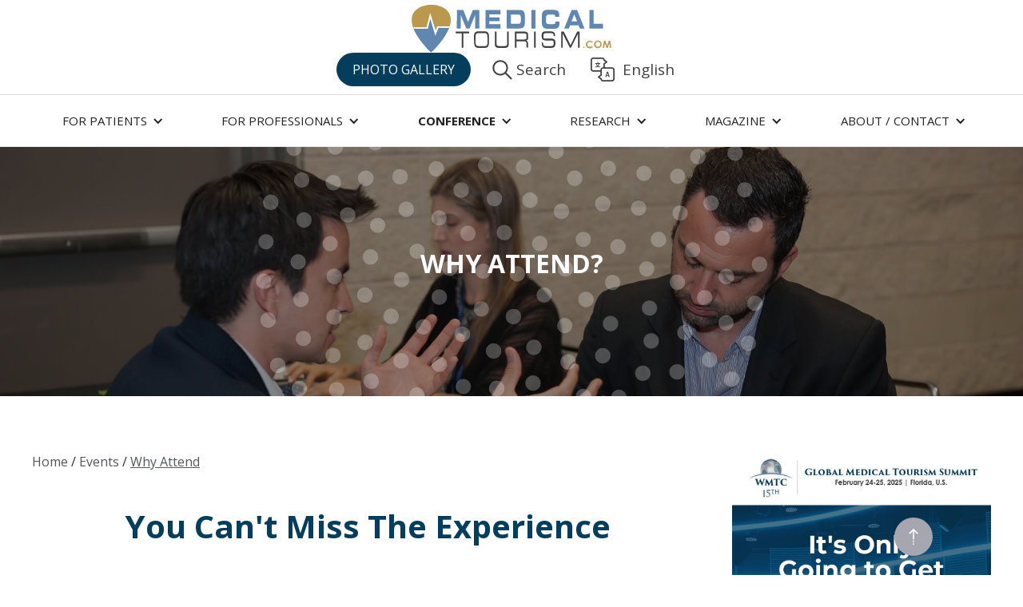

--- FILE ---
content_type: text/html
request_url: https://www.medicaltourism.com/wmtc/why-attend
body_size: 12936
content:
<!DOCTYPE html><!-- Last Published: Tue Sep 30 2025 17:49:59 GMT+0000 (Coordinated Universal Time) --><html data-wf-domain="www.medicaltourism.com" data-wf-page="5dc953ec20589706608ca7c5" data-wf-site="5d8aac42c851d2d6528d50d4" lang="en"><head><meta charset="utf-8"/><title>Why Attend the World Medical Tourism Congress</title><meta content="Attending at the World Medical Tourism Congress in Abu Dhabi opens up new doors for your business that will change everything." name="description"/><meta content="Why Attend the World Medical Tourism Congress" property="og:title"/><meta content="Attending at the World Medical Tourism Congress in Abu Dhabi opens up new doors for your business that will change everything." property="og:description"/><meta content="https://cdn.prod.website-files.com/5bf4428568f8b21927b7e998/5d3b933b3dfa66f6d33bcfb1_ABUDHABI_SOCIAL-SHARE_20181214_VF2.jpg" property="og:image"/><meta content="Why Attend the World Medical Tourism Congress" property="twitter:title"/><meta content="Attending at the World Medical Tourism Congress in Abu Dhabi opens up new doors for your business that will change everything." property="twitter:description"/><meta content="https://cdn.prod.website-files.com/5bf4428568f8b21927b7e998/5d3b933b3dfa66f6d33bcfb1_ABUDHABI_SOCIAL-SHARE_20181214_VF2.jpg" property="twitter:image"/><meta property="og:type" content="website"/><meta content="summary_large_image" name="twitter:card"/><meta content="width=device-width, initial-scale=1" name="viewport"/><meta content="md-TY9QKeJfujofXpg2ZGWWNh87PN7wcwQ1slbWCPbM" name="google-site-verification"/><link href="https://cdn.prod.website-files.com/5d8aac42c851d2d6528d50d4/css/medicaltravel.shared.7fd3b1f58.min.css" rel="stylesheet" type="text/css"/><link href="https://fonts.googleapis.com" rel="preconnect"/><link href="https://fonts.gstatic.com" rel="preconnect" crossorigin="anonymous"/><script src="https://ajax.googleapis.com/ajax/libs/webfont/1.6.26/webfont.js" type="text/javascript"></script><script type="text/javascript">WebFont.load({  google: {    families: ["Open Sans:300,300italic,400,400italic,600,600italic,700,700italic,800,800italic","Montserrat:100,100italic,200,200italic,300,300italic,400,400italic,500,500italic,600,600italic,700,700italic,800,800italic,900,900italic","Merriweather:300,300italic,400,400italic,700,700italic,900,900italic","Lato:100,100italic,300,300italic,400,400italic,700,700italic,900,900italic","Oswald:200,300,400,500,600,700","Bitter:400,700,400italic","Great Vibes:400","Exo:100,100italic,200,200italic,300,300italic,400,400italic,500,500italic,600,600italic,700,700italic,800,800italic,900,900italic"]  }});</script><script type="text/javascript">!function(o,c){var n=c.documentElement,t=" w-mod-";n.className+=t+"js",("ontouchstart"in o||o.DocumentTouch&&c instanceof DocumentTouch)&&(n.className+=t+"touch")}(window,document);</script><link href="https://cdn.prod.website-files.com/5d8aac42c851d2d6528d50d4/5f953fd8efe78d5b01564421_5dc5d45ac19d436da9f41860_MTCOM_FAVICON-32px_201910_a812a86838249c2fe77a0ea4dfb8799d.png" rel="shortcut icon" type="image/x-icon"/><link href="https://cdn.prod.website-files.com/5d8aac42c851d2d6528d50d4/5dc5d462802f5282a6f83110_MTCOM_WEBICON-256px_20191031_VF.png" rel="apple-touch-icon"/><script async>!function(e,t,a,n){e[n]=e[n]||[],e[n].push({"gtm.start":(new Date).getTime(),event:"gtm.js"});var g=t.getElementsByTagName(a)[0],m=t.createElement(a);m.async=!0,m.src="https://www.googletagmanager.com/gtm.js?id=GTM-PNX4LQM",g.parentNode.insertBefore(m,g)}(window,document,"script","dataLayer");</script>
<script>
  function iOS() {
  return [
    'iPad Simulator',
    'iPhone Simulator',
    'iPod Simulator',
    'iPad',
    'iPhone',
    'iPod'
  ].includes(navigator.platform)
  // iPad on iOS 13 detection
  || (navigator.userAgent.includes("Mac") && "ontouchend" in document)
}
  if(iOS()){
    var css = document.createElement('style'); 
var styles = '@media screen and (max-width: 479px){a.media-feature-block.w-inline-block {height: 8vh;margin: 10px 0;}}';
css.type = 'text/css'; 
if (css.styleSheet)  
css.styleSheet.cssText = styles; 
else  
css.appendChild(document.createTextNode(styles)); 
document.getElementsByTagName("head")[0].appendChild(css); 


  }
</script>
<style>@font-face{font-family:Helvetica;font-display:swap}iframe.goog-te-menu-frame.skiptranslate{top:70px!important}#trans_Text{transition:font-size .12s}.translate-block{width:130px}#tran_img{width:60%;cursor:pointer;transition:width .12s}.translate-block:hover #tran_img{width:72%}.translate-block:hover #trans_Text{font-size:21px}body.body{top:0!important}.goog-te-banner-frame.skiptranslate{display:none}</style>
<style id="customv2html_css">.customv2html{background:#fff;position:fixed;top:0;left:0;width:100%;height:100%;z-index:10000000;color:#fff}</style>
<script src="https://www.googleoptimize.com/optimize.js?id=OPT-PLKK9XF"></script>
<!--<script async src="https://crawler.ghrwebportal.com/mt.com.head.js"></script>-->
<script>if(window.location.href !== "https://www.medicaltourism.com/"){var script = document.createElement('script');script.src = "https://securepubads.g.doubleclick.net/tag/js/gpt.js";document.getElementsByTagName('head')[0].appendChild(script);window.googletag=window.googletag||{cmd:[]},googletag.cmd.push(function(){googletag.defineSlot("/74212131/Medical_Tourism_Com_Ad_Unit",[300,250],"div-gpt-ad-1574731423950-0").addService(googletag.pubads()),googletag.defineSlot("/74212131/MedicalTourism-BTF-Ad-Unit",[300,250],"div-gpt-ad-1574738817358-0").addService(googletag.pubads()),googletag.defineSlot("/74212131/MedicalTourism.Com-BTF-Second-Position",[300,250],"div-gpt-ad-1580251647042-0").addService(googletag.pubads()),googletag.defineSlot("/74212131/medicaltourism.com-patients-square-1",[300,250],"div-gpt-ad-1580249543588-0").addService(googletag.pubads()),googletag.defineSlot("/74212131/medicaltoruism.com-patients-square-2",[300,250],"div-gpt-ad-1580249673098-0").addService(googletag.pubads()),googletag.defineSlot("/74212131/medicaltourism.com-patients-square-3",[300,250],"div-gpt-ad-1580249751434-0").addService(googletag.pubads()),googletag.defineSlot("/74212131/medicaltoruism.com-professionals-square-1",[300,250],"div-gpt-ad-1580323160246-0").addService(googletag.pubads()),googletag.defineSlot("/74212131/medicaltourism.com-professionals-square-2",[300,250],"div-gpt-ad-1580323228456-0").addService(googletag.pubads()),googletag.defineSlot("/74212131/medicaltourism.com-professionals-square-3",[300,250],"div-gpt-ad-1580323355682-0").addService(googletag.pubads()),googletag.defineSlot("/74212131/medicaltourism.com-patients-rectangle1",[300,600],"div-gpt-ad-1580828687403-0").addService(googletag.pubads()),googletag.pubads().enableSingleRequest(),googletag.enableServices()})}</script>

<script async src="https://pagead2.googlesyndication.com/pagead/js/adsbygoogle.js?client=ca-pub-6948905344991929"
     crossorigin="anonymous"></script>
<script>
     (adsbygoogle = window.adsbygoogle || []).push({});
</script>

<script async src="https://securepubads.g.doubleclick.net/tag/js/gpt.js"></script>
<script>
  window.googletag = window.googletag || {cmd: []};
  googletag.cmd.push(function() {
    googletag.defineSlot('/74212131/MedicalTourism.com_Patients_Rectangle2', [300, 600], 'div-gpt-ad-1654107762588-0').addService(googletag.pubads());
    googletag.pubads().enableSingleRequest();
    googletag.enableServices();
  });
</script>

<script async src="https://securepubads.g.doubleclick.net/tag/js/gpt.js"></script>
<script>
  window.googletag = window.googletag || {cmd: []};
  googletag.cmd.push(function() {
    googletag.defineSlot('/74212131/Ad_Unit_MedicalTourismCom_300x600_Rectangle3', [300, 600], 'div-gpt-ad-1669844175985-0').addService(googletag.pubads());
    googletag.pubads().enableSingleRequest();
    googletag.enableServices();
  });
</script></head><body class="body"><div class="page"><div class="top-general-menu-container"><div class="top-menu-container"><a href="/" class="brand wmtc w-nav-brand"><img src="https://cdn.prod.website-files.com/5d8aac42c851d2d6528d50d4/5dc45ed6844bdb870f5deb5f_Medical%20Tourism%20Logo.svg" alt="" class="wmtc-logo"/></a><div class="top-buttons-container"><a href="/wmtc/photo-gallery" class="circular-button ad-dark w-button">PHOTO GALLERY</a><a id="ss360_embed_custom" href="#" class="search-block ss360button__removed w-inline-block"><div id="searchblockText" class="text-block-link-btns">Search</div><div id="ss360_embed_custom_btn" class="w-embed"><img src="https://cdn.prod.website-files.com/5d8aac42c851d2d6528d50d4/5e286f339f0c501c60ba7d70_Search%20Icon%20Thin.svg" id="ss360btn_">
<style>
div#searchblockText {
    transition: font-size .12s;
        width: 65px;
}
img#ss360btn_ {
    width: 20px;
    cursor: pointer;
    transition: width .12s;
    overflow: hidden;
}
.search-block:hover img#ss360btn_ {
    width: 40px;
}
.search-block:hover #searchblockText {
    font-size: 22px;
}
#ss360_embed_custom_btn{
    width: 32px;
    text-align: center;
}
.search-block {
    text-align: center;
    width: 120px;
}
</style></div></a><div id="ss360btn" class="div-block-96"><img src="https://cdn.prod.website-files.com/5d8aac42c851d2d6528d50d4/5e1618ba080d2d025aeafa97_search.svg" width="40" alt="" class="image-71"/></div><a href="#" class="translate-block w-inline-block"><div class="html-embed-14 padding none w-embed"><div style="text-align: center;">
<div id="google_translate_element" style="position: absolute; opacity: 0;"></div>
<img src="https://cdn.prod.website-files.com/5d8aac42c851d2d6528d50d4/5e285b441b505959deca2406_translate%20Gray.svg" id="tran_img">
</div>
<style>
#trans_Text {
    transition: font-size .12s;
}
.translate-block {
    width: 130px;
}
#tran_img {
    width:60%;
    cursor: pointer;
    transition: width .12s;
}
.translate-block:hover #tran_img{
width: 72%;
}
.translate-block:hover #trans_Text {
    font-size: 21px;
}
</style></div><div id="trans_Text" class="text-block-link-btns">English</div></a></div></div></div><div id="Nav-V2" class="nav-v2-wrapper"><div data-collapse="medium" data-animation="default" data-duration="400" data-doc-height="1" data-easing="ease" data-easing2="ease" role="banner" class="navigation---desktop w-nav"><div class="navigation-container"><div role="navigation" class="nav-menu-5 w-nav-menu"><div data-hover="true" data-delay="0" class="dropdown w-dropdown"><div class="dropdown-toggle w-dropdown-toggle"><div class="icon-7 w-icon-dropdown-toggle"></div><div>FOR PATIENTS</div></div><nav class="navigation-dropdown w-dropdown-list"><div class="dropdown-column-wrap"><div class="navigation-column"><div class="text-block-69">BROWSE</div><a href="https://www.better.medicaltourism.com/treatments-platform" class="nav-v2-link">TREATMENTS</a><a href="/healthcare-destinations" class="nav-v2-link">DESTINATIONS</a><a href="https://www.better.medicaltourism.com/providers-platform" class="nav-v2-link">PROVIDERS</a></div><div class="navigation-column-right"><div class="text-block-69">POPULAR</div><a href="/get-a-quote" class="nav-v2-link">GET A FREE QUOTE</a><a href="/compare-prices" class="nav-v2-link">COMPARE PRICES</a><a href="/destination-healthcare-guide" class="nav-v2-link">DESTINATION GUIDES</a></div></div></nav></div><div data-delay="0" data-hover="true" class="dropdown hide w-dropdown"><div class="dropdown-toggle w-dropdown-toggle"><div class="icon-7 w-icon-dropdown-toggle"></div><div>FOR PROFESSIONALS</div></div><nav class="navigation-dropdown for-professionals big w-dropdown-list"><a href="/mta/home" class="dropdown-link-1 w-inline-block"><img src="https://cdn.prod.website-files.com/5d8aac42c851d2d6528d50d4/5f63b86d3b0a023b0158e80f_MTA-Logo.png" width="100" alt="" class="nav-logo-v2"/><div class="nav-content-wrap"><div class="nav-link-details">Grow your Business</div></div></a><div class="dropdown-column-wrap flex-left-align"><div class="navigation-column auto"><div class="navigation-column full top"><div class="text-block-69">GET STARTED</div><a href="/mta/home" class="nav-v2-link">PROFESSIONALS HOME</a><a href="/mta/about-us" class="nav-v2-link">About us</a><a href="/mta/members" class="nav-v2-link">MEMBERS</a><a href="/mta/mta-in-the-news" class="nav-v2-link">media &amp; Pr</a><a href="/mta/leadership" class="nav-v2-link">Leadership</a></div></div><div class="navigation-column-right auto"><div class="navigation-column-right full top"><div class="text-block-69">RELATED</div><a href="/cmtp" class="nav-v2-link">cmtp® certification</a><a href="https://www.magazine.medicaltourism.com/" class="nav-v2-link">medical tourism magazine</a><a href="/mta/wellness-travel-magazine" class="nav-v2-link">Wellness travel magazine</a><a href="/global-healthcare-medical-tourism-news" class="nav-v2-link">GlobaL News</a><div class="text-block-69">WEBINARS</div><a href="#" data-w-id="abcd41f0-918f-9417-e09b-ab7bc2e055c7" class="nav-v2-link">VIEW Webinars →</a></div></div><div class="navigation-column-right full webinars"><a href="https://www.medicaltourism.com/webinar/5-expert-tricks-to-building-a-vibrant-medical-tourism-business?utm_campaign=Pulse_Webinar&amp;utm_medium=Menu&amp;utm_source=MT.com" class="nav-v2-link titlecase">5 Expert Tricks to Building a Vibrant Medical Tourism Business<br/></a><a href="https://www.medicaltourism.com/webinar/why-technology-will-drive-the-future-of-medical-tourism" class="nav-v2-link titlecase">Why Technology Will Drive the Future of Medical Tourism</a><a href="https://www.medicaltourism.com/webinar/covid-19-and-the-disruption-of-self-funded-employers-healthcare" class="nav-v2-link titlecase">COVID-19 and the Disruption of Self-Funded Employers&#x27; Healthcare</a><a href="/mta/webinars" class="nav-v2-link titlecase gold">View all Webinars →</a></div></div></nav></div><div data-hover="true" data-delay="0" class="dropdown w-dropdown"><div class="dropdown-toggle w-dropdown-toggle"><div class="icon-7 w-icon-dropdown-toggle"></div><div>For Professionals</div></div><nav class="navigation-dropdown w-dropdown-list"><a href="https://www.medicaltourismassociation.com/" class="dropdown-link-1 w-inline-block"><img src="https://cdn.prod.website-files.com/5d8aac42c851d2d6528d50d4/5f63b86d3b0a023b0158e80f_MTA-Logo.png" width="100" alt="" class="nav-logo-v2"/><div class="nav-content-wrap no-padding"></div></a><div class="dropdown-column-wrap"><div class="navigation-column-right"><a href="https://www.medicaltourismassociation.com/" class="nav-v2-link bold-2">Medical Tourism Association</a><a href="https://www.medicaltourismassociation.com/membership" target="_blank" class="nav-v2-link">Become a member</a><a href="https://www.medicaltourismassociation.com/members" target="_blank" class="nav-v2-link">MTA MEMBERS</a><a href="https://www.medicaltourismassociation.com/medical-tourism-moonshot" target="_blank" class="nav-v2-link">Join the moonshot</a><a href="https://www.globalhealthcareresources.com/gpn" target="_blank" class="nav-v2-link">Global provider network</a><a href="https://www.globalhealthcareaccreditation.com/" target="_blank" class="nav-v2-link bold-2">Global healthcare accreditation</a><a href="https://www.globalhealthcareaccreditation.com/accredited-and-certified-organizations" target="_blank" class="nav-v2-link">healthcare providers</a><a href="https://www.globalhealthcareaccreditation.com/professional-directory" target="_blank" class="nav-v2-link">medical travel professionals</a><a href="https://www.globalhealthcareaccreditation.com/accredited-hotels-resorts" class="nav-v2-link">hotels</a><a href="https://www.medicaltourismassociation.com/webinars" class="nav-v2-link">Webinars</a></div><div class="navigation-column"><a href="https://www.medicaltourismassociation.com/" class="nav-v2-link bold-2">Global Provider Network</a><a href="/gpn-network-buyers" class="nav-v2-link">BUYERS</a><a href="/gpn-network-providers" class="nav-v2-link">HOSPITALS/CLINICS</a><a href="/gpn-network-doctors" class="nav-v2-link">DOCTORS</a><a href="https://www.globalhealthcareresources.com/gpn?__hstc=55158260.ffd412eb9ebaa1e94df459944c5b85ee.1726678560143.1729626180290.1729702317093.24&amp;__hssc=55158260.2.1729702317093&amp;__hsfp=3990537976" target="_blank" class="nav-v2-link">ABOUT GPN</a></div></div></nav></div><div data-hover="true" data-delay="0" class="dropdown w-dropdown"><div class="dropdown-toggle w-dropdown-toggle"><div class="icon-7 w-icon-dropdown-toggle"></div><div><strong>CONFERENCE</strong></div></div><nav class="navigation-dropdown w-dropdown-list"><a href="/conference/global-medical-tourism-summit" class="dropdown-link-1 w-inline-block"><div class="nav-content-wrap"><div class="nav-link-details">GLOBAL MEDICAL TOURISM SUMMIT</div></div></a><div class="dropdown-column-wrap"><div class="navigation-column"><a href="/conference/global-medical-tourism-summit" class="nav-v2-link">HOME</a><a href="/conference/global-medical-tourism-summit-contact" class="nav-v2-link">REGISTRATION</a><a href="/conference/global-medical-tourism-summit-agenda" class="nav-v2-link">AGENDA</a></div><div class="navigation-column-right"><a href="/conference/speakers-global-medical-tourism-summit" class="nav-v2-link">SPEAKERS</a><a href="/conference/global-medical-tourism-summit-sponsorship" class="nav-v2-link">Sponsorship</a><a href="/conference/venue-amrit-resort-global-medical-tourism-summit" class="nav-v2-link">VENUE</a></div></div></nav></div><div data-hover="true" data-delay="0" class="dropdown w-dropdown"><div class="dropdown-toggle w-dropdown-toggle"><div class="icon-7 w-icon-dropdown-toggle"></div><div>RESEARCH</div></div><nav class="navigation-dropdown w-dropdown-list"><a href="/mti/home" class="dropdown-link-1 w-inline-block"><img src="https://cdn.prod.website-files.com/5d8aac42c851d2d6528d50d4/5f95672b419b8cdbee712e34_result.png" width="100" alt="" class="nav-logo-v2"/><div class="nav-content-wrap"><div class="nav-link-details">the industry&#x27;s trusted research</div></div></a><div class="dropdown-column-wrap"><div class="navigation-column"><a href="/mti/home" class="nav-v2-link">INDEX HOME</a><div class="text-block-69">CALCULATE</div><a href="/calculator" class="nav-v2-link">MEDICAL TOURISM <br/>CALCULATOR</a><div class="text-block-69">learn</div><a href="/mti/methodology" class="nav-v2-link">Methodology</a><a href="/mti/mti-background" class="nav-v2-link">Background</a><a href="/mti/mti-construct" class="nav-v2-link">MTI Construct</a><a href="/mti/destinations" class="nav-v2-link">MTI Destinations</a><a href="/mti/2020-2021/overview" class="nav-v2-link">2020-2021 Ranking</a></div><div class="navigation-column-right"><div class="text-block-69">explore</div><a href="/mti/why-destination-ranking" class="nav-v2-link">Why destination ranking?</a><a href="/mti/mti-key-findings" class="nav-v2-link">MTI Key FINDINGS</a><a href="/mti/research-and-surveys" class="nav-v2-link">research and surveys</a><a href="/mti/industry-interviews-documentary" class="nav-v2-link">industry interviews</a><a href="https://www.medicaltourism.com/content/mti-faq" class="nav-v2-link">MTI FAQ</a></div></div></nav></div><div data-hover="true" data-delay="0" class="dropdown w-dropdown"><div class="dropdown-toggle w-dropdown-toggle"><div class="icon-7 w-icon-dropdown-toggle"></div><div>MAGAZINE</div></div><nav class="navigation-dropdown w-dropdown-list"><a href="https://www.magazine.medicaltourism.com/" class="dropdown-link-1 w-inline-block"><img src="https://cdn.prod.website-files.com/5d8aac42c851d2d6528d50d4/5dcfaa86ef6ed94a80b3e0d1_MTM%20New%20Logo.svg" width="100" alt="" class="nav-logo-v2"/><div class="nav-content-wrap"><div class="nav-link-details">ARTICLES IN MEDICAL TRAVEL</div></div></a><div class="dropdown-column-wrap"><div class="navigation-column"><a href="https://www.magazine.medicaltourism.com" class="nav-v2-link">MAGAZINE HOME</a><div class="text-block-69">learn</div><a href="https://www.magazine.medicaltourism.com/all-posts" class="nav-v2-link">RECENT ARTICLES</a><a href="https://www.medicaltourism.com/global-healthcare-medical-tourism-news" class="nav-v2-link">Global News</a><a href="https://www.magazine.medicaltourism.com/print-edition" class="nav-v2-link">2019 Print Edition</a></div><div class="navigation-column-right"><div class="text-block-69">ABOUT</div><a href="https://www.magazine.medicaltourism.com/about-us" class="nav-v2-link">ABOUT US</a><a href="https://www.magazine.medicaltourism.com/editorial-guidelines" class="nav-v2-link">Editorial Guidelines</a><a href="https://www.magazine.medicaltourism.com/become-a-contributor" class="nav-v2-link">Author Application</a></div></div></nav></div><div data-hover="true" data-delay="0" class="dropdown w-dropdown"><div class="dropdown-toggle w-dropdown-toggle"><div class="icon-7 w-icon-dropdown-toggle"></div><div>ABOUT / CONTACT</div></div><nav class="navigation-dropdown small w-dropdown-list"><a href="https://www.globalhealthcareresources.com/gpn" target="_blank" class="dropdown-link-1 w-inline-block"><img src="https://cdn.prod.website-files.com/5d8aac42c851d2d6528d50d4/5dc45ed6844bdb870f5deb5f_Medical%20Tourism%20Logo.svg" width="100" alt="" class="nav-logo-v2 small"/><div class="nav-content-wrap hide"></div></a><div class="dropdown-column-wrap vertical"><div class="navigation-column"><a href="/about-us" class="nav-v2-link">ABOUT US</a></div><div class="navigation-column-right"><a href="https://www.medicaltourism.com/contact" class="nav-v2-link">CONTACT US</a></div><div class="navigation-column-right"><a href="https://www.medicaltourism.com/get-a-quote" class="nav-v2-link">Get a free medical quote</a></div></div></nav></div></div></div></div><div data-animation="default" class="navigation---mobile w-nav" data-easing2="ease-out" data-easing="ease-out" data-collapse="medium" role="banner" data-no-scroll="1" data-duration="400" data-doc-height="1"><a href="https://www.medicaltourism.com/get-a-quote" target="_blank" class="top-bar-link-3 no-pading mob">Receive a Free Medical Quote →</a><div class="navigation-container-mob"><a href="/" class="link-block-11 w-inline-block"><img src="https://cdn.prod.website-files.com/5d8aac42c851d2d6528d50d4/5dc45ed6844bdb870f5deb5f_Medical%20Tourism%20Logo.svg" width="200" alt=""/></a><div class="menu-mob w-nav-button"><div class="w-icon-nav-menu"></div></div><div class="mobile-menu-expansion"><nav role="navigation" class="mobile-nav w-nav-menu"><a href="/" class="mobile-nav-link w-nav-link">Home</a><div data-delay="0" data-hover="false" class="mobile-dropdown w-dropdown"><div class="mobile-nav-link w-dropdown-toggle"><div class="white w-icon-dropdown-toggle"></div><div class="mobile-menu-text">FOR PATIENTS</div></div><nav class="dropdown-list-2 w-dropdown-list"><a href="/treatments" class="dropdown-link-mobile w-inline-block"><div>Treatments</div></a><a href="/healthcare-destinations" class="dropdown-link-mobile w-inline-block"><div>Destinations</div></a><a href="/providers" class="dropdown-link-mobile w-inline-block"><div>Providers</div></a><a href="/facilitators" class="dropdown-link-mobile w-inline-block"><div>FACILITATORS</div></a><a href="/get-a-quote" class="dropdown-link-mobile w-inline-block"><div>Get a Quote</div></a><a href="/compare-prices" class="dropdown-link-mobile w-inline-block"><div>COMPARE PRICES</div></a><a href="/destination-healthcare-guide" class="dropdown-link-mobile w-inline-block"><div>Destination Guides</div></a></nav></div><div data-delay="0" data-hover="false" class="mobile-dropdown w-dropdown"><div class="mobile-nav-link hide w-dropdown-toggle"><div class="white w-icon-dropdown-toggle"></div><div class="mobile-menu-text">FOR PROFESSIONALS</div></div><nav class="dropdown-list-2 w-dropdown-list"><a href="/mta/home" class="dropdown-link-mobile w-inline-block"><div>Professionals HOME</div></a><div data-delay="0" data-hover="false" class="dropdown-wrapper w-dropdown"><div class="dropdown-inside w-dropdown-toggle"><div class="w-icon-dropdown-toggle"></div><div>About us</div></div><nav class="dropdown-list-2 mobile w-dropdown-list"><a href="/mta/about-us" class="nav-v2-link sub mobile-devices w-dropdown-link">- About the MTA</a><a href="/mta/members" class="nav-v2-link sub mobile-devices w-dropdown-link">- Members</a><a href="/mta/leadership" class="nav-v2-link sub mobile-devices w-dropdown-link">- Leadership</a><a href="/mta/mta-in-the-news" class="nav-v2-link sub mobile-devices w-dropdown-link">- News and PR</a></nav></div><div data-delay="0" data-hover="false" class="dropdown-wrapper w-dropdown"><div class="dropdown-inside w-dropdown-toggle"><div class="w-icon-dropdown-toggle"></div><div>Certification</div></div><nav class="dropdown-list-2 mobile w-dropdown-list"><a href="/mta/certified-medical-travel-professional" class="nav-v2-link sub mobile-devices w-dropdown-link">- Become Certified</a><a href="/mta/cmtp-professional-directory" class="nav-v2-link sub mobile-devices w-dropdown-link">- Certified Professionals</a></nav></div><div data-delay="0" data-hover="false" class="dropdown-wrapper w-dropdown"><div class="dropdown-inside w-dropdown-toggle"><div class="w-icon-dropdown-toggle"></div><div>Webinars</div></div><nav class="dropdown-list-2 mobile w-dropdown-list"><a href="https://www.medicaltourism.com/webinar/why-technology-will-drive-the-future-of-medical-tourism" class="nav-v2-link sub mobile-devices w-dropdown-link">- Why Technology Will Drive the Future of Medical Tourism</a><a href="https://www.medicaltourism.com/webinar/covid-19-and-the-disruption-of-self-funded-employers-healthcare" class="nav-v2-link sub mobile-devices w-dropdown-link">- COVID-19 and the Disruption of Self-Funded Employers&#x27; Healthcare</a><a href="https://www.medicaltourism.com/webinar/medical-tourism-in-a-coronavirus-positive-world-what-the-future-holds" class="nav-v2-link sub mobile-devices w-dropdown-link">- Medical Tourism in a Coronavirus-Positive World</a><a href="https://www.medicaltourism.com/webinar/new-year-new-offerings-how-the-mta-is-helping-hospitals-and-clinics-grow" class="nav-v2-link sub mobile-devices w-dropdown-link">- New Year, New Offerings: How the MTA is Helping Hospitals and Clinics Grow</a><a href="https://www.medicaltourism.com/webinar/the-coronavirus-its-impact-to-medical-tourism" class="nav-v2-link sub mobile-devices w-dropdown-link">- The Coronavirus &amp; It’s Impact to Medical Tourism</a><a href="https://www.medicaltourism.com/webinar/the-3-keys-of-success-for-global-buyers-in-medical-tourism" class="nav-v2-link sub mobile-devices w-dropdown-link">- The 3 Keys of Success for Global Buyers in Medical Tourism</a><a href="https://www.medicaltourism.com/webinar/marketing-in-medical-tourism" class="nav-v2-link sub mobile-devices w-dropdown-link">- Marketing in Medical Tourism: Why You&#x27;re Not Generating Patient Leads</a><a href="https://www.medicaltourism.com/webinar/state-of-the-medical-tourism-industry" class="nav-v2-link sub mobile-devices w-dropdown-link">- The State of the Medical Tourism Industry</a></nav></div><div data-delay="0" data-hover="false" class="dropdown-wrapper w-dropdown"><div class="dropdown-inside w-dropdown-toggle"><div class="w-icon-dropdown-toggle"></div><div>Magazines</div></div><nav class="dropdown-list-2 mobile w-dropdown-list"><a href="https://www.magazine.medicaltourism.com/" class="nav-v2-link sub mobile-devices w-dropdown-link">- Medical Tourism Magazine</a><a href="/mta/wellness-travel-magazine" class="nav-v2-link sub mobile-devices w-dropdown-link">- Wellness Travel Magazine</a></nav></div><a href="/global-healthcare-medical-tourism-news" class="dropdown-link-mobile w-inline-block"><div>Global News</div></a></nav></div><div data-delay="0" data-hover="false" class="mobile-dropdown w-dropdown"><div class="mobile-nav-link w-dropdown-toggle"><div class="white w-icon-dropdown-toggle"></div><div class="mobile-menu-text">FOR PROFESSIONALS</div></div><nav class="dropdown-list-2 w-dropdown-list"><a href="#" class="dropdown-link-mobile hide w-inline-block"><div class="icon-square"><img src="https://cdn.prod.website-files.com/5e24ac73945b29b96b615b83/5e24ac73945b295779615bad_Collection.svg" alt=""/></div><div class="nav-content-wrap"><div class="text-block-45">University Resources</div><div class="nav-link-details">Explore and Learn</div></div></a><a href="https://www.medicaltourismassociation.com/" target="_blank" class="dropdown-link-mobile w-inline-block"><div>medical tourism association</div></a><a href="https://www.medicaltourismassociation.com/membership" target="_blank" class="dropdown-link-mobile w-inline-block"><div>BECOME A MEMBER</div></a><a href="https://www.medicaltourismassociation.com/members" target="_blank" class="dropdown-link-mobile w-inline-block"><div>MEMBERS</div></a><a href="https://www.medicaltourismassociation.com/medical-tourism-moonshot" target="_blank" class="dropdown-link-mobile w-inline-block"><div>JOIN THE MOONSHOT</div></a><div data-delay="0" data-hover="false" class="dropdown-wrapper w-dropdown"><div class="dropdown-inside w-dropdown-toggle"><div class="w-icon-dropdown-toggle"></div><div>2019 event</div></div><nav class="dropdown-list-2 mobile w-dropdown-list"><a href="/wmtc/speakers-and-buyers" class="nav-v2-link sub mobile-devices w-dropdown-link">- Speakers</a><a href="/wmtc/agenda" class="nav-v2-link sub mobile-devices w-dropdown-link">- Agenda</a><a href="/wmtc/2019-sponsors" class="nav-v2-link sub mobile-devices w-dropdown-link">- Sponsors</a></nav></div><div data-delay="0" data-hover="false" class="dropdown-wrapper w-dropdown"><div class="dropdown-inside w-dropdown-toggle"><div class="w-icon-dropdown-toggle"></div><div>GHA directory</div></div><nav class="dropdown-list-2 mobile w-dropdown-list"><a href="https://www.globalhealthcareaccreditation.com/accredited-and-certified-organizations" target="_blank" class="nav-v2-link sub mobile-devices w-dropdown-link">- Healthcare Providers</a><a href="https://www.globalhealthcareaccreditation.com/accredited-hotels-resorts" class="nav-v2-link sub mobile-devices w-dropdown-link">- Hotels</a><a href="https://www.globalhealthcareaccreditation.com/accredited-and-certified-organizations-healthcare-providers-and-hotels" target="_blank" class="nav-v2-link sub mobile-devices w-dropdown-link">- Medical Travel Professionals</a></nav></div></nav></div><div data-delay="0" data-hover="false" class="mobile-dropdown w-dropdown"><div class="mobile-nav-link w-dropdown-toggle"><div class="white w-icon-dropdown-toggle"></div><div class="mobile-menu-text">GPN DIRECTORY</div></div><nav class="dropdown-list-2 w-dropdown-list"><a href="#" class="dropdown-link-mobile hide w-inline-block"><div class="icon-square"><img src="https://cdn.prod.website-files.com/5e24ac73945b29b96b615b83/5e24ac73945b295779615bad_Collection.svg" alt=""/></div><div class="nav-content-wrap"><div class="text-block-45">University Resources</div><div class="nav-link-details">Explore and Learn</div></div></a><a href="/gpn-network-buyers" class="dropdown-link-mobile w-inline-block"><div>BUYERS</div></a><a href="/gpn-network-providers" class="dropdown-link-mobile w-inline-block"><div>HOSPITALS / CLINICS</div></a><a href="/gpn-network-doctors" class="dropdown-link-mobile w-inline-block"><div>DOCTORS</div></a><a href="https://www.globalhealthcareresources.com/gpn" target="_blank" class="dropdown-link-mobile w-inline-block"><div>ABOUT GPN</div></a></nav></div><div data-delay="0" data-hover="false" class="mobile-dropdown w-dropdown"><div class="mobile-nav-link w-dropdown-toggle"><div class="white w-icon-dropdown-toggle"></div><div class="mobile-menu-text">RESEARCH</div></div><nav class="dropdown-list-2 w-dropdown-list"><a href="/mti/home" class="dropdown-link-mobile w-inline-block"><div>RESEARCH HOME</div></a><a href="/mti/methodology" class="dropdown-link-mobile w-inline-block"><div>Methodology</div></a><a href="/mti/mti-background" class="dropdown-link-mobile w-inline-block"><div>Background</div></a><a href="/mti/mti-construct" class="dropdown-link-mobile w-inline-block"><div>MTI Construct</div></a><a href="/mti/destinations" class="dropdown-link-mobile w-inline-block"><div>MTI Destinations</div></a><a href="/mti/2020-2021/overview" class="dropdown-link-mobile w-inline-block"><div>2020-2021 Ranking</div></a><a href="/mti/why-destination-ranking" class="dropdown-link-mobile w-inline-block"><div>Why Destination Ranking?</div></a><a href="/mti/mti-key-findings" class="dropdown-link-mobile w-inline-block"><div>MTI Key Findings</div></a><a href="/mti/research-and-surveys" class="dropdown-link-mobile w-inline-block"><div>Research and Surveys</div></a><a href="/mti/industry-interviews-documentary" class="dropdown-link-mobile w-inline-block"><div>Industry Interviews</div></a><a href="https://www.medicaltourism.com/content/mti-faq" class="dropdown-link-mobile w-inline-block"><div>MTI FAQ</div></a><a href="/calculator" class="dropdown-link-mobile w-inline-block"><div>MEDICAL TOURISM CALCULATOR</div></a></nav></div><div data-delay="0" data-hover="false" class="mobile-dropdown w-dropdown"><div class="mobile-nav-link w-dropdown-toggle"><div class="white w-icon-dropdown-toggle"></div><div class="mobile-menu-text">MAGAZINE</div></div><nav class="dropdown-list-2 w-dropdown-list"><a href="https://www.magazine.medicaltourism.com/" class="dropdown-link-mobile w-inline-block"><div>MAGAZINE HOME</div></a><a href="https://www.magazine.medicaltourism.com/all-posts" class="dropdown-link-mobile w-inline-block"><div>ONLINE ARTICLES</div></a><a href="/global-healthcare-medical-tourism-news" class="dropdown-link-mobile w-inline-block"><div>GLOBAL NEWS</div></a><a href="https://www.magazine.medicaltourism.com/print-edition" class="dropdown-link-mobile w-inline-block"><div>2019 Print Version</div></a><a href="https://www.magazine.medicaltourism.com/editorial-guidelines" class="dropdown-link-mobile w-inline-block"><div>EDITORIAL GUIDELINES</div></a><a href="https://www.magazine.medicaltourism.com/become-a-contributor" class="dropdown-link-mobile w-inline-block"><div>AUTHOR APPLICATION</div></a></nav></div><a href="/about-us" class="mobile-nav-link bottom w-nav-link">ABOUT US</a><a href="/contact" class="mobile-nav-link bottom w-nav-link">Contact</a><a href="/get-a-quote" class="mobile-nav-link bottom w-nav-link">GET A FREE MEDICAL QUOTE</a><div class="top-buttons-container for-mobile"><a href="#" class="search-block ss360button__removed medicaltourismsearchbtn w-inline-block"><div class="w-embed"><img src="https://cdn.prod.website-files.com/5d8aac42c851d2d6528d50d4/5dcfaa86ef6ed96ba3b3e0cf_search.svg" id="ss360btn_">
<style>div#searchblockText {transition: font-size .12s;width: 65px;}img#ss360btn_{width: 25px;cursor: pointer;transition: width .12s;overflow: hidden;}.search-block:hover img#ss360btn_{width: 40px;}.search-block:hover #searchblockText {font-size: 22px;}#ss360_embed_custom_btn{width: 32px;text-align: center;}.search-block {text-align: center;width: 120px;}</style></div><div class="text-block-link-btns">Search</div></a><a id="mobile_translate_link_btn" href="#" class="translate-block for-mobile w-inline-block"><div class="w-embed"><div id="google_translate_element_mobile" style="position: absolute;opacity: 0;top: 11px;"></div></div><div id="trans_Text" class="text-block-link-btns">English</div></a></div></nav><div class="menu-mob opacity w-nav-button"><div class="w-icon-nav-menu"></div></div></div></div></div></div><div class="inner-pages-hero why-attend"><div class="banner-container"><div class="page-header-intro"><h1 class="section-title white">Why Attend?</h1></div></div><img src="https://cdn.prod.website-files.com/5d8aac42c851d2d6528d50d4/5d8aac43c851d25db28d510c_Shape-1-White_1.svg" alt="" class="bg-shape in-banner"/></div><div class="section about-us"><div class="main-container attend"><div class="post"><div class="breadcrumbs-bar"><a href="/" class="breadcrumbs-link">Home</a><div class="breadcrumb-separator">/</div><a href="/wmtc/home" class="breadcrumbs-link">Events</a><div class="breadcrumb-separator">/</div><a href="/wmtc/why-attend" aria-current="page" class="breadcrumbs-link w--current">Why Attend</a></div><h2 class="section-title dark-green center bottom-margin" data-ix="scroll-interaction-1">You Can&#x27;t Miss The Experience</h2><div class="divider-2 center"></div><div class="icons-container-2 attend"><div class="icon-box-2 attend" data-ix="scroll-interaction-2"><img src="https://cdn.prod.website-files.com/5d8aac42c851d2d6528d50d4/5dc9540520589712158ca7fc_Business-Partnerships.png" width="64" alt=""/><h3 class="keynote-speaker-name font top-margin">Create New Partnerships</h3><div class="paragraph">Increase your international patient programs, develop new academic and research affiliations, joint ventures and investment partnerships.</div></div><div class="icon-box-2 attend" data-ix="scroll-interaction-3"><img src="https://cdn.prod.website-files.com/5bf4428568f8b21927b7e998/5c54c73bb70744360bc089e9_meeting%20(1).svg" width="64" alt=""/><h3 class="keynote-speaker-name font top-margin">Network with Senior Leadership in the GCC</h3><div class="paragraph">Discover the wealth of opportunities in working with the private and public sectors in the Middle East.  </div></div><div class="icon-box-2 attend" data-ix="scroll-interaction-4"><img src="https://cdn.prod.website-files.com/5d8aac42c851d2d6528d50d4/5dc95405205897e1ee8ca7fa_Perception-Icon.png" width="64" alt="" class="image-12"/><h3 class="keynote-speaker-name font top-margin">Access Middle Eastern Markets</h3><div class="paragraph">Explore the opportunities and challenges ahead for stakeholders in the Middle East’s healthcare system.</div></div><div class="icon-box-2 attend" data-ix="scroll-interaction-5"><img src="https://cdn.prod.website-files.com/5d8aac42c851d2d6528d50d4/5dc9540520589780d28ca801_Abu-Dhabi-Resources.png" width="64" alt=""/><h3 class="keynote-speaker-name font top-margin">Build Patient Pathways</h3><div class="paragraph">Identify new sources for international patients</div></div><div class="icon-box-2 attend" data-ix="scroll-interaction-6"><img src="https://cdn.prod.website-files.com/5d8aac42c851d2d6528d50d4/5dc95405205897ad0d8ca7ff_Leads-Icon.png" width="64" alt=""/><h3 class="keynote-speaker-name font top-margin">Grow Referral Networks</h3><div class="paragraph">Connect with the major players in medical tourism</div></div><div class="icon-box-2 attend" data-ix="scroll-interaction-7"><img src="https://cdn.prod.website-files.com/5d8aac42c851d2d6528d50d4/5dc9540520589715a48ca803_Abu-Dhabi-Doctor.png" width="64" alt=""/><h3 class="keynote-speaker-name font top-margin">Leverage Centers of Excellence</h3><div class="paragraph">Identify the top hospitals to add to your network</div></div></div></div><div class="sidebar"><div class="mtcom-kto-ad w-embed w-script"><!-- /74212131/Ad_Unit_MedicalTourismCom_300x600_Rectangle3 -->
<div id='div-gpt-ad-1669844175985-0' style='min-width: 300px; min-height: 600px;'>
  <script>
    googletag.cmd.push(function() { googletag.display('div-gpt-ad-1669844175985-0'); });
  </script>
</div></div><a href="https://www.medicaltourism.com/conference/global-medical-tourism-summit" class="w-inline-block"><img sizes="(max-width: 479px) 88vw, (max-width: 645px) 93vw, (max-width: 991px) 600px, (max-width: 1279px) 26vw, 324px" srcset="https://cdn.prod.website-files.com/5d8aac42c851d2d6528d50d4/671cf36631808340c65260d4_MT%20Summit%20Banner-p-500.jpg 500w, https://cdn.prod.website-files.com/5d8aac42c851d2d6528d50d4/671cf36631808340c65260d4_MT%20Summit%20Banner.jpg 600w" alt="" src="https://cdn.prod.website-files.com/5d8aac42c851d2d6528d50d4/671cf36631808340c65260d4_MT%20Summit%20Banner.jpg" loading="lazy"/></a><a href="https://www.better.medicaltourism.com/" class="link-block-28 w-inline-block"><img loading="lazy" src="https://cdn.prod.website-files.com/5d8aac42c851d2d6528d50d4/677d8a25c3281ee1aaa63437_Better%20Ad.avif" alt=""/></a><div class="new-custom-ad"><a href="https://www.globalhealthcareaccreditation.com/professionals-home?utm_campaign=CMTP-2022&amp;utm_medium=ROS&amp;utm_source=MTM" target="_blank" class="link-block-30 w-inline-block"><img sizes="(max-width: 479px) 88vw, (max-width: 647px) 85vw, (max-width: 991px) 550px, (max-width: 1279px) 26vw, 324px" srcset="https://cdn.prod.website-files.com/5d8aac42c851d2d6528d50d4/677d8a84f118a50b25eee448_CMTP_MTM-BANNER-V2-p-500.jpg 500w, https://cdn.prod.website-files.com/5d8aac42c851d2d6528d50d4/677d8a84f118a50b25eee448_CMTP_MTM-BANNER-V2.webp 550w" alt="" src="https://cdn.prod.website-files.com/5d8aac42c851d2d6528d50d4/677d8a84f118a50b25eee448_CMTP_MTM-BANNER-V2.webp" loading="lazy" class="custom-ad-2"/></a></div><div class="new-custom-ad"><a href="https://www.medicaltourismassociation.com/patient-survey-medical-tourism-association?utm_source=MTM&amp;utm_medium=Banner" target="_blank" class="link-block-29 w-inline-block"><img loading="lazy" src="https://cdn.prod.website-files.com/5d8aac42c851d2d6528d50d4/65a15bfd23347cc6c3bf70c6_MTA%20Patient%20Survey%20ROS%20Banner%20copy.webp" alt="" class="custom-ad"/></a></div><div class="sidebar-form w-form"><form id="email-form" name="email-form" data-name="Email Form" method="get" class="dfp-container position" data-wf-page-id="5dc953ec20589706608ca7c5" data-wf-element-id="0300456f-153b-35a4-f479-45223f06a91b"><div class="w-embed w-script"><!-- /74212131/medicaltoruism.com-professionals-square-1 -->
<div id='div-gpt-ad-1580323160246-0' style='width: 300px; height: 250px;'>
  <script>
    googletag.cmd.push(function() { googletag.display('div-gpt-ad-1580323160246-0'); });
  </script>
</div></div><a href="#" class="advertise-text-link">Want to Advertise? Click here</a></form><div class="w-form-done"><div>Thank you! Your submission has been received!</div></div><div class="w-form-fail"><div>Oops! Something went wrong while submitting the form.</div></div></div></div></div></div><div class="section reduce-top-padding"><div class="main-container wmtc-page remove-margin"><div data-w-id="6a8487e0-2a89-ab1a-e020-7c48c723c66e" class="sponsors-info"><h2 class="section-title dark-green">Organizers &amp; Partners</h2><div class="divider-2"></div><p class="paragraph left-justify">The companies and organizations that make this event possible.</p></div><div class="sponsors-logotypes wrap"><a href="#" target="_blank" data-w-id="6a8487e0-2a89-ab1a-e020-7c48c723c677" class="sponsor w-inline-block"><img src="https://cdn.prod.website-files.com/5d8aac42c851d2d6528d50d4/5dc88fa852f69f0131931e8b_MTA_Logo.png" width="125" alt="" class="sponsor-logotype"/></a><a href="#" target="_blank" data-w-id="6a8487e0-2a89-ab1a-e020-7c48c723c679" class="sponsor w-inline-block"><img src="https://cdn.prod.website-files.com/5d8aac42c851d2d6528d50d4/5dc88fa852f69fe81c931eae_ADMTLogo-Color_Bilingual-01.png" width="125" sizes="(max-width: 767px) 140px, 200px" srcset="https://cdn.prod.website-files.com/5d8aac42c851d2d6528d50d4/5dc88fa852f69fe81c931eae_ADMTLogo-Color_Bilingual-01-p-500.png 500w, https://cdn.prod.website-files.com/5d8aac42c851d2d6528d50d4/5dc88fa852f69fe81c931eae_ADMTLogo-Color_Bilingual-01-p-800.png 800w, https://cdn.prod.website-files.com/5d8aac42c851d2d6528d50d4/5dc88fa852f69fe81c931eae_ADMTLogo-Color_Bilingual-01-p-1080.png 1080w, https://cdn.prod.website-files.com/5d8aac42c851d2d6528d50d4/5dc88fa852f69fe81c931eae_ADMTLogo-Color_Bilingual-01.png 2234w" alt="" class="sponsor-logotype"/></a><a href="#" target="_blank" data-w-id="6a8487e0-2a89-ab1a-e020-7c48c723c67b" class="sponsor w-inline-block"><img src="https://cdn.prod.website-files.com/5d8aac42c851d2d6528d50d4/5dc88fa852f69f08c6931ea1_ABU-DHABI-DOH.png" width="203" alt="" class="sponsor-logotype"/></a><a href="#" target="_blank" data-w-id="6a8487e0-2a89-ab1a-e020-7c48c723c67d" class="sponsor w-inline-block"><img src="https://cdn.prod.website-files.com/5d8aac42c851d2d6528d50d4/5dc88fa852f69f773e931ea3_ABU-DHABI-DCT.png" width="174" alt="" class="sponsor-logotype"/></a><a href="#" target="_blank" data-w-id="6a8487e0-2a89-ab1a-e020-7c48c723c67f" class="sponsor w-inline-block"><img src="https://cdn.prod.website-files.com/5d8aac42c851d2d6528d50d4/5dc88fa852f69f642e931e8d_GHR%20Logo.png" width="125" alt="" class="sponsor-logotype"/></a><a href="#" target="_blank" data-w-id="6a8487e0-2a89-ab1a-e020-7c48c723c681" class="sponsor w-inline-block"><img src="https://cdn.prod.website-files.com/5d8aac42c851d2d6528d50d4/5dc88fa852f69f25a7931e88_GHA-Logo.png" width="125" alt="" class="sponsor-logotype"/></a></div></div></div><div id="Subscribe" class="subscribe-section"><div id="subscribe-wrapper" data-w-id="a9334f6e-eac9-ee48-d0da-372990d56406" class="subscribe-wrapper"><div class="flex-wrapper side-paddings"><div class="subscribe"><h2 class="section-title white center small">Subscribe to our News and Event Updates</h2><div class="html-embed w-embed w-script"><script charset="utf-8" type="text/javascript" src="//js.hsforms.net/forms/shell.js"></script>
<script>
  hbspt.forms.create({
	portalId: "5387932",
	formId: "e3a5727b-e018-4cad-afc1-274bae898d1c"
});
</script></div><div class="social-icons"><a href="https://twitter.com/WMTCongress" target="_blank" class="social-icon w-inline-block"><img src="https://cdn.prod.website-files.com/5bf4428568f8b21927b7e998/5bf4428568f8b22cc6b7ea0e_twitter-icon-white.svg" width="16" alt=""/></a><a href="https://www.facebook.com/medicaltourismcongress/" target="_blank" class="social-icon w-inline-block"><img src="https://cdn.prod.website-files.com/5bf4428568f8b21927b7e998/5bf4428568f8b29142b7ea0d_facebook-icon-white.svg" alt=""/></a><a href="https://www.linkedin.com/company/medical-toursim-association" target="_blank" class="social-icon w-inline-block"><img src="https://cdn.prod.website-files.com/5bf4428568f8b21927b7e998/5bf49cdd101ebe2178c86209_linkedin-sign.svg" width="16" alt=""/></a></div></div></div></div></div><div src="https://cdn.prod.website-files.com/5bf4428568f8b21927b7e998/5bf5c456a5073d59a7e32444_linkedin.svg" class="section reduce-top-padding"><div class="main-container wmtc-page"><div class="contact-cards less-margin-bottom"><div class="contact-card"><img src="https://cdn.prod.website-files.com/5d8aac42c851d2d6528d50d4/5dc88fa852f69f8e09931e81_location-icon.png" width="72" alt="" class="big-icon"/><h4>Location</h4><div class="divider-2"></div><div class="event-description contact-info">Al Khaleej Al Arabi Street<br/>Abu Dhabi National Exhibition Centre (ADNEC) <br/>Abu Dhabi, United Arab Emirates</div></div><div class="contact-card"><img src="https://cdn.prod.website-files.com/5d8aac42c851d2d6528d50d4/5dc88fa852f69f4c29931e97_contacts-icon.png" width="72" alt="" class="big-icon"/><h4>Email/Phone</h4><div class="divider-2"></div><a href="mailto:info@healthcarerevolution.com?subject=WMTC%20Conference" class="event-description email">info@healthcarerevolution.com</a></div><div class="contact-card last"><img src="https://cdn.prod.website-files.com/5d8aac42c851d2d6528d50d4/5dc88fa852f69f36d0931e85_connect-icon.png" width="72" alt="" class="big-icon"/><h4>Stay in Touch</h4><div class="divider-2"></div><div class="social-icons"><a href="https://twitter.com/WMTCongress" target="_blank" class="social-icon dark-icon w-inline-block"><img src="https://cdn.prod.website-files.com/5bf4428568f8b21927b7e998/5bf4428568f8b2005db7ea36_twitter-icon.svg" alt="" class="image-38"/></a><a href="https://www.facebook.com/medicaltourismcongress/" target="_blank" class="social-icon dark-icon w-inline-block"><img src="https://cdn.prod.website-files.com/5bf4428568f8b21927b7e998/5bf4428568f8b275e9b7ea33_facebook-icon.svg" alt=""/></a><a href="https://www.linkedin.com/company/medical-toursim-association" target="_blank" class="social-icon dark-icon w-inline-block"><img src="https://cdn.prod.website-files.com/5bf4428568f8b21927b7e998/5bf4428568f8b2105ab7ea38_linkedin-icon.svg" width="16" alt="" class="image-37"/></a></div><a href="#" class="event-description contact-info">See you in 2025</a></div></div></div></div><div class="section footer-section"><div class="container w-container"><div><div class="footer-2"><div class="footer-about"><h2 class="footer-title light">MedicalTourism.com</h2><p class="text-white-faded">MedicalTourism.com is a free, confidential, independent resource for patients and industry providers. Our mission is to provide a central portal where patients, medical tourism providers, hospitals, clinics, employers, and insurance companies can all find the information they need. Our site focuses on patients looking for specific knowledge in the fields of medical tourism, dental tourism, and health tourism.</p><a href="/contact" class="arrow-link footer-link">Contact us</a></div><div class="footer-block"><div class="footer-links col"><a href="/" class="footer-link-2">Home</a><a href="/about-us" class="footer-link-2">About Us</a><a href="/mti/home" class="footer-link-2">Research</a></div><div class="footer-links col"><a href="https://www.magazine.medicaltourism.com/" class="footer-link-2">Magazine</a><a href="/compare-prices" target="_blank" class="footer-link-2">Compare Prices</a><a href="/wmtc/home" class="footer-link-2">Conference</a></div></div><div class="footer-bottom"><div class="footer-bottom-social hide"><div class="text-block-2">Follow Us</div><div class="footer-social-line"></div><div class="social-icons"><a href="https://twitter.com/med_travel?lang=en" target="_blank" rel="noreferrer" class="social-icon w-inline-block"><img src="https://cdn.prod.website-files.com/5bf4428568f8b21927b7e998/5bf4428568f8b22cc6b7ea0e_twitter-icon-white.svg" alt="Twitter"/></a><a href="https://www.facebook.com/medicaltourismassociation/" target="_blank" rel="noreferrer" class="social-icon w-inline-block"><img src="https://cdn.prod.website-files.com/5bf4428568f8b21927b7e998/5bf4428568f8b29142b7ea0d_facebook-icon-white.svg" alt="Facebook"/></a><a href="https://www.linkedin.com/company/medical-tourism-association/" target="_blank" rel="noreferrer" class="social-icon w-inline-block"><img src="https://cdn.prod.website-files.com/5bf4428568f8b21927b7e998/5bf49cdd101ebe2178c86209_linkedin-sign.svg" height="16" alt="Linkedin"/></a></div></div><div class="footer-bottom-text"><div class="text-white-faded margin-left">Copyright ©<span id="copyright_year">2022</span> <a href="/mta/about-us" class="link">MedicalTourism.com</a></div><div class="text-white-faded margin-left"><a href="https://www.medicaltourism.com/content/privacy-policy" target="_blank" class="link">Privacy Policy</a></div><div class="text-white-faded margin-left">Powered by <a href="https://globalhealthcareresources.com/" target="_blank" rel="noreferrer" class="footer-link-2">MedicalTourism.com</a></div></div></div></div></div></div></div><a href="#Nav-V2" class="top-button w-inline-block"></a></div><script src="https://d3e54v103j8qbb.cloudfront.net/js/jquery-3.5.1.min.dc5e7f18c8.js?site=5d8aac42c851d2d6528d50d4" type="text/javascript" integrity="sha256-9/aliU8dGd2tb6OSsuzixeV4y/faTqgFtohetphbbj0=" crossorigin="anonymous"></script><script src="https://cdn.prod.website-files.com/5d8aac42c851d2d6528d50d4/js/medicaltravel.schunk.36b8fb49256177c8.js" type="text/javascript"></script><script src="https://cdn.prod.website-files.com/5d8aac42c851d2d6528d50d4/js/medicaltravel.schunk.b558b0d68cee2b46.js" type="text/javascript"></script><script src="https://cdn.prod.website-files.com/5d8aac42c851d2d6528d50d4/js/medicaltravel.54c2e0e3.eb1e90f40d6b64f5.js" type="text/javascript"></script><!-- Start of HubSpot Embed Code -->
<script type="text/javascript" id="hs-script-loader" async defer src="//js.hs-scripts.com/5387932.js"></script>
<!-- End of HubSpot Embed Code -->
<noscript><iframe src="https://www.googletagmanager.com/ns.html?id=GTM-PNX4LQM" height="0" width="0" style="display:none;visibility:hidden"></iframe></noscript>
<script
    src="https://app.wonderchat.io/scripts/wonderchat.js"
    data-name="wonderchat"
    data-address="app.wonderchat.io"
    data-id="clr0yoe7f02ofpv22gt98w72e"
    data-widget-size="normal"
    data-widget-button-size="normal"
    defer
  ></script>
<script async src="https://crawler.ghrwebportal.com/search.js?v=2"></script>
<script async type="text/javascript" src="//translate.google.com/translate_a/element.js?cb=googleTranslateElementInit"></script>

<script async src="https://crawler.ghrwebportal.com/mt.com.footer.js"></script>
<script async src="https://pagead2.googlesyndication.com/pagead/js/adsbygoogle.js?client=ca-pub-6948905344991929"
     crossorigin="anonymous"></script>
<style>
  a#mobile_translate_link_btn .w-embed {
    position: relative;
    bottom: 12px;
}
</style>
<script>
     (adsbygoogle = window.adsbygoogle || []).push({});
  $(document).ready(function(){
  setInterval(function(){
      googleTranslateElementInit();
  $('#mobile_translate_link_btn').attr('href','javascript:void(0)')
  },1000)
  })
</script>
</body></html>

--- FILE ---
content_type: text/html; charset=utf-8
request_url: https://www.google.com/recaptcha/api2/aframe
body_size: 183
content:
<!DOCTYPE HTML><html><head><meta http-equiv="content-type" content="text/html; charset=UTF-8"></head><body><script nonce="pw-BLXu6U23TX7i-OMz_rg">/** Anti-fraud and anti-abuse applications only. See google.com/recaptcha */ try{var clients={'sodar':'https://pagead2.googlesyndication.com/pagead/sodar?'};window.addEventListener("message",function(a){try{if(a.source===window.parent){var b=JSON.parse(a.data);var c=clients[b['id']];if(c){var d=document.createElement('img');d.src=c+b['params']+'&rc='+(localStorage.getItem("rc::a")?sessionStorage.getItem("rc::b"):"");window.document.body.appendChild(d);sessionStorage.setItem("rc::e",parseInt(sessionStorage.getItem("rc::e")||0)+1);localStorage.setItem("rc::h",'1768778158686');}}}catch(b){}});window.parent.postMessage("_grecaptcha_ready", "*");}catch(b){}</script></body></html>

--- FILE ---
content_type: image/svg+xml
request_url: https://cdn.prod.website-files.com/5bf4428568f8b21927b7e998/5c54c73bb70744360bc089e9_meeting%20(1).svg
body_size: 926
content:
<?xml version="1.0" encoding="iso-8859-1"?>
<!-- Generator: Adobe Illustrator 19.0.0, SVG Export Plug-In . SVG Version: 6.00 Build 0)  -->
<svg xmlns="http://www.w3.org/2000/svg" xmlns:xlink="http://www.w3.org/1999/xlink" version="1.1" id="Capa_1" x="0px" y="0px" viewBox="0 0 480 480" style="enable-background:new 0 0 480 480;" xml:space="preserve" width="512px" height="512px">
<g>
	<g>
		<path d="M208,176h-52.688l-45.656-45.656c-1.5-1.5-3.534-2.344-5.656-2.344H8c-4.418,0-8,3.582-8,8v168    c0.026,22.08,17.92,39.974,40,40h48c4.418,0,8,3.582,8,8v88c0,13.255,10.745,24,24,24h16c13.255,0,24-10.745,24-24V336    c-0.035-30.913-25.087-55.965-56-56h-8v-68.688l26.344,26.344c1.5,1.5,3.534,2.344,5.656,2.344h80c17.673,0,32-14.327,32-32    S225.673,176,208,176z M208,224h-76.688l-37.656-37.656c-3.125-3.124-8.19-3.123-11.314,0.002C80.843,187.846,80,189.879,80,192    v96c0,4.418,3.582,8,8,8h16c22.08,0.026,39.974,17.92,40,40v104c0,4.418-3.582,8-8,8h-16c-4.418,0-8-3.582-8-8v-88    c0-13.255-10.745-24-24-24H40c-13.255,0-24-10.745-24-24V144h84.688l45.656,45.656c1.5,1.5,3.534,2.344,5.656,2.344h56    c8.837,0,16,7.163,16,16S216.837,224,208,224z" fill="#007d8c"/>
	</g>
</g>
<g>
	<g>
		<path d="M472,128h-96c-2.122,0-4.156,0.844-5.656,2.344L324.688,176H272c-17.673,0-32,14.327-32,32s14.327,32,32,32h80    c2.122,0,4.156-0.844,5.656-2.344L384,211.312V280h-8c-30.913,0.035-55.965,25.087-56,56v104c0,13.255,10.745,24,24,24h16    c13.255,0,24-10.745,24-24v-88c0-4.418,3.582-8,8-8h48c22.08-0.026,39.974-17.92,40-40V136C480,131.582,476.418,128,472,128z     M464,304c0,13.255-10.745,24-24,24h-48c-13.255,0-24,10.745-24,24v88c0,4.418-3.582,8-8,8h-16c-4.418,0-8-3.582-8-8V336    c0.026-22.08,17.92-39.974,40-40h16c4.418,0,8-3.582,8-8v-96c-0.001-4.418-3.583-7.999-8.002-7.998    c-2.121,0-4.154,0.843-5.654,2.342L348.688,224H272c-8.837,0-16-7.163-16-16s7.163-16,16-16h56c2.122,0,4.156-0.844,5.656-2.344    L379.312,144H464V304z" fill="#007d8c"/>
	</g>
</g>
<g>
	<g>
		<path d="M336,256H144c-4.418,0-8,3.582-8,8s3.582,8,8,8h88v176h-24c-4.418,0-8,3.582-8,8s3.582,8,8,8h64c4.418,0,8-3.582,8-8    s-3.582-8-8-8h-24V272h88c4.418,0,8-3.582,8-8S340.418,256,336,256z" fill="#007d8c"/>
	</g>
</g>
<g>
	<g>
		<path d="M424,16h-40c-4.418,0-8,3.582-8,8v40c0,26.51,21.49,48,48,48c26.51,0,48-21.49,48-48    C471.974,37.501,450.499,16.026,424,16z M408.331,91.939C398.216,86.284,391.964,75.588,392,64v-7.744    c21.938,1.052,42.924,9.275,59.736,23.408C443.139,95.04,423.706,100.535,408.331,91.939z M392,40.256V32h32    c17.118,0.058,31.158,13.577,31.864,30.68C437.279,49.023,415.044,41.216,392,40.256z" fill="#007d8c"/>
	</g>
</g>
<g>
	<g>
		<path d="M96,16H56C29.49,16,8,37.49,8,64s21.49,48,48,48c26.499-0.026,47.974-21.501,48-48V24C104,19.582,100.418,16,96,16z     M88,64c0,17.673-14.327,32-32,32c-11.516-0.042-22.115-6.285-27.736-16.336C45.076,65.531,66.062,57.308,88,56.256V64z     M88,40.256c-23.041,0.953-45.276,8.751-63.864,22.4C24.854,45.562,38.891,32.058,56,32h32V40.256z" fill="#007d8c"/>
	</g>
</g>
<g>
</g>
<g>
</g>
<g>
</g>
<g>
</g>
<g>
</g>
<g>
</g>
<g>
</g>
<g>
</g>
<g>
</g>
<g>
</g>
<g>
</g>
<g>
</g>
<g>
</g>
<g>
</g>
<g>
</g>
</svg>
